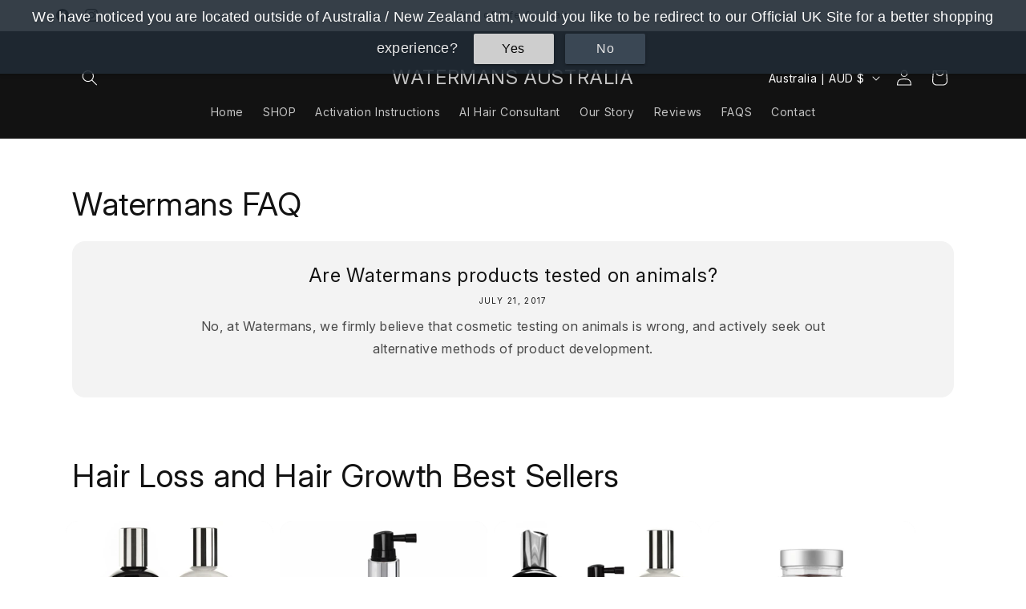

--- FILE ---
content_type: application/x-javascript
request_url: https://app.sealsubscriptions.com/shopify/public/status/shop/watermansau.myshopify.com.js?1769186288
body_size: -158
content:
var sealsubscriptions_settings_updated='1769160924';

--- FILE ---
content_type: application/x-javascript
request_url: https://app.sealsubscriptions.com/shopify/public/status/shop/watermansau.myshopify.com.js?1769186293
body_size: -374
content:
var sealsubscriptions_settings_updated='1769160924';